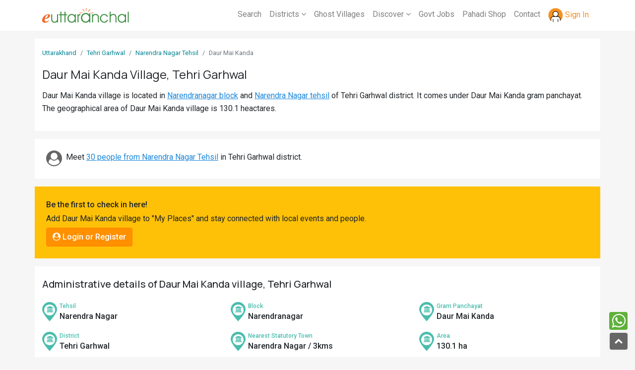

--- FILE ---
content_type: text/html; charset=UTF-8
request_url: https://myroots.euttaranchal.com/village-daur-mai-kanda-tehri-garhwal-44453.html
body_size: 30914
content:
<!DOCTYPE html PUBLIC "-//W3C//DTD XHTML 1.0 Transitional//EN" "http://www.w3.org/TR/xhtml1/DTD/xhtml1-transitional.dtd">
<html xmlns="http://www.w3.org/1999/xhtml">
<head>
<meta http-equiv="Content-Type" content="text/html; charset=iso-8859-1" />
<meta charset="UTF-8" />
<title>Daur Mai Kanda Village in Narendranagar Block, Tehri Garhwal, Uttarakhand - Population, Literacy, Sex Ratio, Census 2011</title>
<meta name="description" content="Daur Mai Kanda village in Narendranagar Block, Tehri Garhwal has a population of 613 as per census 2011 comprising of 120 households. Latest Census data of Daur Mai Kanda village in Tehri Garhwal - Population, Literacy, Sex Ratio, Male Female Population, ST SC Population, Health facilities, educational facilities in Daur Mai Kanda, Narendranagar, Uttarakhand" />
<meta name="keywords" content="Daur Mai Kanda village, Daur Mai Kanda village Narendranagar, Daur Mai Kanda village Uttarakhand, Daur Mai Kanda village Tehri Garhwal district, Daur Mai Kanda village population, Daur Mai Kanda population 2011, Daur Mai Kanda sex ratio, Daur Mai Kanda literacy, Daur Mai Kanda st sc population, Daur Mai Kanda Narendranagar Tehri Garhwal Uttarakhand, photos of Daur Mai Kanda village Uttarakhand" />
<link rel="canonical" href="https://myroots.euttaranchal.com/village-daur-mai-kanda-tehri-garhwal-44453.html" />
<link rel="icon" type="image/png" href="https://myroots.euttaranchal.com/favicon-48.png" sizes="48x48" />
<link rel="icon" type="image/png" href="https://myroots.euttaranchal.com/favicon-96.png" sizes="96x96" />
<link rel="icon" type="image/x-icon" href="https://myroots.euttaranchal.com/favicon-32.ico" sizes="32x32" />
<meta property="og:url" content="https://myroots.euttaranchal.com/village-daur-mai-kanda-tehri-garhwal-44453.html" />
<meta property="og:type" content="website" />
<meta property="og:title" content="Daur Mai Kanda Village in Narendranagar Block, Tehri Garhwal, Uttarakhand - Population, Literacy, Sex Ratio, Census 2011" />
<meta property="og:description" content="Daur Mai Kanda village in Narendranagar Block, Tehri Garhwal has a population of 613 as per census 2011 comprising of 120 households. Latest Census data of Daur Mai Kanda village in Tehri Garhwal - Population, Literacy, Sex Ratio, Male Female Population, ST SC Population, Health facilities, educational facilities in Daur Mai Kanda, Narendranagar, Uttarakhand" />
<meta property="fb:app_id" content="175983760774" />
<meta charset="utf-8"><meta name="viewport" content="width=device-width, initial-scale=1">
<link rel="stylesheet" href="https://myroots.euttaranchal.com/bootstrap.4.5.2.min.css" >
<link rel="stylesheet" href="https://myroots.euttaranchal.com/font-awesome.min.css" >
<link href="https://fonts.googleapis.com/css2?family=Quicksand:wght@400;600;700&family=Roboto:wght@300;400;500&family=Manrope:wght@300;400;500;600;700&display=swap" rel="stylesheet">
<link rel="stylesheet" href="https://myroots.euttaranchal.com/custom.css?v=1770012560" />
<link rel="icon" href="https://assets.euttaranchal.com/_imgs/favicon.png" type="image/png" />
<script src="https://myroots.euttaranchal.com/_js/jquery-3.5.1.min.js"></script>
<script async src="https://myroots.euttaranchal.com/_js/popper.min.js"></script>
<script src="https://myroots.euttaranchal.com/_js/bootstrap.min.js"></script>
<script async src="https://myroots.euttaranchal.com/_js/jquery-ui.min.js"></script>
</head>

<body class="page-village">

<header class="bg-white">
	<nav class="navbar navbar-expand-md navbar-light">
		<div class="container">
			  <a class="navbar-brand" href="https://myroots.euttaranchal.com/" alt="eUttaranchal - Uttarakhand Villages" title="My Roots - Uttarakhand Villages"><img width="175" height="30" class="img-fluid" alt="eUttaranchal" src="https://www.euttaranchal.com/icms/_imgs/eua-logo-sm.png" /></a>
			  <button class="navbar-toggler collapsed" type="button" data-toggle="slide-collapse" data-target="#slide-navbar-collapse" aria-expanded="false" aria-label="Toggle navigation"  id="global-menu-trigger">
				<span class="navbar-toggler-icon" onclick="openNav()"></span>
			  </button>
			  
			  
			  <div class="collapse navbar-collapse">
				  <ul class="navbar-nav ml-auto">
					<li class="nav-item"><a class="nav-link" href="https://myroots.euttaranchal.com/search-villages.php">Search</a></li>
					<li class="nav-item dropdown">
						<a class="nav-link dropdown-toggle" href="#" id="navbarDropdown" role="button" data-toggle="dropdown" aria-haspopup="true" aria-expanded="false">Districts <i class="fa fa-angle-down"></i></a>
						<div class="dropdown-menu" aria-labelledby="navbarDropdown">
							<a class="dropdown-item" href="https://myroots.euttaranchal.com/uttarakhand-districts.php">All Districts</a>
							<a class="dropdown-item" href="https://myroots.euttaranchal.com/district-almora-64.html">Almora</a>
							<a class="dropdown-item" href="https://myroots.euttaranchal.com/district-bageshwar-63.html">Bageshwar</a>
							<a class="dropdown-item" href="https://myroots.euttaranchal.com/district-chamoli-57.html">Chamoli</a>
							<a class="dropdown-item" href="https://myroots.euttaranchal.com/district-champawat-65.html">Champawat</a>
							<a class="dropdown-item" href="https://myroots.euttaranchal.com/district-dehradun-60.html">Dehradun</a>
							<a class="dropdown-item" href="https://myroots.euttaranchal.com/district-haridwar-68.html">Haridwar</a>
							<a class="dropdown-item" href="https://myroots.euttaranchal.com/district-nainital-66.html">Nainital</a>
							<a class="dropdown-item" href="https://myroots.euttaranchal.com/district-pauri-61.html">Pauri</a>
							<a class="dropdown-item" href="https://myroots.euttaranchal.com/district-pithoragarh-62.html">Pithoragarh</a>
							<a class="dropdown-item" href="https://myroots.euttaranchal.com/district-rudraprayag-58.html">Rudraprayag</a>
							<a class="dropdown-item" href="https://myroots.euttaranchal.com/district-tehri-59.html">Tehri</a>
							<a class="dropdown-item" href="https://myroots.euttaranchal.com/district-udham-singh-nagar-67.html">Udham S Nagar</a>
							<a class="dropdown-item" href="https://myroots.euttaranchal.com/district-uttarkashi-56.html">Uttarkashi</a>
						</div>
					</li>
					<li class="nav-item"><a class="nav-link" href="https://myroots.euttaranchal.com/ghost-villages-in-uttarakhand.php">Ghost Villages</a></li>
					<li class="nav-item dropdown">
						<a class="nav-link dropdown-toggle" href="#" id="navbarDropdown" role="button" data-toggle="dropdown" aria-haspopup="true" aria-expanded="false">Discover <i class="fa fa-angle-down"></i></a>
						<div class="dropdown-menu" aria-labelledby="navbarDropdown">
							<a class="dropdown-item" href="https://www.euttaranchal.com/matrimonials/">Matrimony</a>
							<a class="dropdown-item" href="https://www.euttaranchal.com/tourism/">Tourism</a>
							<a class="dropdown-item" href="https://www.euttaranchal.com/hotels/">Hotels</a>				
							<a class="dropdown-item" href="https://www.euttaranchal.com/culture.php">Culture</a>
							<a class="dropdown-item" href="https://www.euttaranchal.com/education.php">Education</a>
						</div>
					</li>			
					<li class="nav-item"><a class="nav-link" href="https://govt-jobs.euttaranchal.com">Govt Jobs</a></li>
					<li class="nav-item"><a class="nav-link" href="https://www.culturaltrends.in">Pahadi Shop</a></li>
					<li class="nav-item"><a class="nav-link" href="https://www.euttaranchal.com/about_us/contact_us.php">Contact</a></li>
					<li class="nav-item dropdown" id="login-icon-top">
					</li>				
				</ul>
				</div>
		</div>	  
			  
			  <div class="translucent-background d-lg-none" style="display: none;" onclick="closeNav()"></div>
			  <div class="sidenav" id="mySidenav">
			  		<a href="#" class="closebtn" onclick="closeNav()">&times;</a>
					  <ul class="nav navbar-nav navbar-right">
						<li id="login-icon-top-m" class="mt-4"></li>
						<li><a href="https://myroots.euttaranchal.com/search-villages.php">Search Villages</a></li>
						<li class="dropdown">
						  <a href="#" class="dropdown-toggle" data-toggle="dropdown" role="button" aria-haspopup="true" aria-expanded="false">Districts <i class="fa fa-angle-down pull-right"></i></a>
						  <ul class="dropdown-menu">
							<li><a href="https://myroots.euttaranchal.com/uttarakhand-districts.php">All Districts</a></li>
							<li><a href="https://myroots.euttaranchal.com/district-almora-64.html">Almora</a></li>
							<li><a href="https://myroots.euttaranchal.com/district-bageshwar-63.html">Bageshwar</a></li>
							<li><a href="https://myroots.euttaranchal.com/district-chamoli-57.html">Chamoli</a></li>
							<li><a href="https://myroots.euttaranchal.com/district-champawat-65.html">Champawat</a></li>
							<li><a href="https://myroots.euttaranchal.com/district-dehradun-60.html">Dehradun</a></li>
							<li><a href="https://myroots.euttaranchal.com/district-haridwar-68.html">Haridwar</a></li>
							<li><a href="https://myroots.euttaranchal.com/district-nainital-66.html">Nainital</a></li>
							<li><a href="https://myroots.euttaranchal.com/district-pauri-61.html">Pauri</a></li>
							<li><a href="https://myroots.euttaranchal.com/district-pithoragarh-62.html">Pithoragarh</a></li>
							<li><a href="https://myroots.euttaranchal.com/district-rudraprayag-58.html">Rudraprayag</a></li>
							<li><a href="https://myroots.euttaranchal.com/district-tehri-59.html">Tehri</a></li>
							<li><a href="https://myroots.euttaranchal.com/district-udham-singh-nagar-67.html">Udham S Nagar</a></li>
							<li><a href="https://myroots.euttaranchal.com/district-uttarkashi-56.html">Uttarkashi</a></li>
						  </ul>
						</li>
						<li><a href="https://myroots.euttaranchal.com/ghost-villages-in-uttarakhand.php">Ghost Villages</a></li>
						<li class="dropdown">
						  <a href="#" class="dropdown-toggle" data-toggle="dropdown" role="button" aria-haspopup="true" aria-expanded="false">Discover <i class="fa fa-angle-down pull-right"></i></a>
						  <ul class="dropdown-menu">
							<li><a href="https://www.euttaranchal.com/matrimonials/">Matrimony</a></li>
							<li><a href="https://www.euttaranchal.com/tourism/">Tourism</a></li>
							<li><a href="https://www.euttaranchal.com/hotels/">Hotels</a>	</li>
							<li><a href="https://www.euttaranchal.com/culture.php">Culture</a></li>
							<li><a href="https://www.euttaranchal.com/education.php">Education</a></li>
						  </ul>
						</li>
						<li class=""><a href="https://govt-jobs.euttaranchal.com">Govt Jobs</a></li>
						<li><a href="https://www.culturaltrends.in">Pahadi Shop</a></li>						
						<li class="dropdown">
							<a href="#" class="dropdown-toggle" data-toggle="dropdown" role="button" aria-haspopup="true" aria-expanded="false">Connect <i class="fa fa-angle-down pull-right"></i></a>
							<ul class="dropdown-menu">
								<li><a href="https://www.facebook.com/euttaranchal" target="_blank">Facebook</a></li>
								<li><a href="https://twitter.com/uttarakhand" target="_blank">Twitter</a></li>
								<li><a href="https://instagram.com/euttaranchal" target="_blank">Instagram</a></li>
								<li><a href="https://www.youtube.com/c/euttaranchal" target="_blank">Youtube</a></li>
								<li><a href="https://plus.google.com/+euttaranchal" target="_blank">Google+</a></li>
								<li role="separator" class="divider"></li>
								<li><a href="https://www.euttaranchal.com/about_us/contact_us.php">Contact</a></li>
							</ul>
						</li>
					  </ul>
					</div><!--/.nav-collapse -->
			  
	</nav>
</header>

<div class="container content bg-white mt-3 py-3">
	
	<nav aria-label="breadcrumb">
		<ol class="breadcrumb breadcrumb-top">
			<li class="breadcrumb-item"><a href="https://myroots.euttaranchal.com/">Uttarakhand</a></li>
			<li class="breadcrumb-item"><a href="https://myroots.euttaranchal.com/district-tehri-garhwal-59.html">Tehri Garhwal</a></li>
			<li class="breadcrumb-item"><a href="https://myroots.euttaranchal.com/tehsil-narendra-nagar-tehri-garhwal-299.html">Narendra Nagar Tehsil</a></li>
			<li class="breadcrumb-item active" aria-current="page">Daur Mai Kanda</li>
		</ol>
	</nav>
	
	<h1 class="mb-3">Daur Mai Kanda Village, Tehri Garhwal</h1>
	
	<p>Daur Mai Kanda village is located in <a href='https://myroots.euttaranchal.com/block-narendranagar-tehri-garhwal-27.html'>Narendranagar block</a> and <a href='https://myroots.euttaranchal.com/tehsil-narendra-nagar-tehri-garhwal-299.html'>Narendra Nagar tehsil</a> of Tehri Garhwal district. It comes under Daur Mai Kanda gram panchayat. The geographical area of Daur Mai Kanda village is 130.1 heactares.</p></div>

<div class="container content-summary bg-white my-3 py-3">
	<div class="row p-2">
		<div class="col">
			<i class="fa fa-user-circle fa-2x float-left mr-2 text-grey"></i> Meet <a href="https://myroots.euttaranchal.com/people-tehsil-299.html">30 people from Narendra Nagar Tehsil</a> in Tehri Garhwal district.		</div>
	</div>
</div>

<div class="container content bg-warning my-3 py-3">
	<div class="row p-2">
		<div class="col-md-12">
			<!--<p>Add Daur Mai Kanda village to "My Places" and stay connected with local events and people from Daur Mai Kanda village.</p>//-->
			<div id="add-place-container"><span class="btn btn-warning-2 cursor-text"><i class="fa fa-check-circle"></i> ...loading</span></div>
		</div>
	</div>
</div>


<div class="container content bg-white my-3 py-3">
	<h5 class="my-2 mb-4">Administrative details of Daur Mai Kanda village, Tehri Garhwal</h5>
	<div class="row"><div class="col-md-4 col-sm-12 village-info"><div style="background:url(_imgs/icons-set-villages.png) no-repeat -139px 0; width:35px; height:60px;" class="pull-left"></div><div><span class="village-label">Tehsil</span> Narendra Nagar</div></div><div class="col-md-4 col-sm-12 village-info"><div style="background:url(_imgs/icons-set-villages.png) no-repeat -139px 0; width:35px; height:60px;" class="pull-left"></div><div><span class="village-label">Block</span> Narendranagar</div></div><div class="col-md-4 col-sm-12 village-info"><div style="background:url(_imgs/icons-set-villages.png) no-repeat -139px 0; width:35px; height:60px;" class="pull-left"></div><div><span class="village-label">Gram Panchayat</span> Daur Mai Kanda</div></div><div class="col-md-4 col-sm-12 village-info"><div style="background:url(_imgs/icons-set-villages.png) no-repeat -139px 0; width:35px; height:60px;" class="pull-left"></div><div><span class="village-label">District</span> Tehri Garhwal</div></div><div class="col-md-4 col-sm-12 village-info"><div style="background:url(_imgs/icons-set-villages.png) no-repeat -139px 0; width:35px; height:60px;" class="pull-left"></div><div><span class="village-label">Nearest Statutory  Town</span> Narendra Nagar / 3kms</div></div><div class="col-md-4 col-sm-12 village-info"><div style="background:url(_imgs/icons-set-villages.png) no-repeat -139px 0; width:35px; height:60px;" class="pull-left"></div><div><span class="village-label">Area</span> 130.1 ha</div></div></div></div>

	<div class="container sticky-top st-nav-top clear-padding">
		<div class="scroll scroll-nav">
			<ul class="list-inline">
								<li class="list-inline-item"><a href="#population"><i class="fa fa-users"></i> Population</a></li>
				<li class="list-inline-item"><a href="#employment"><i class="fa fa-briefcase"></i> Employment</a></li>
				<li class="list-inline-item"><a href="#education"><i class="fa fa-graduation-cap"></i> Education</a></li>
				<li class="list-inline-item"><a href="#health"><i class="fa fa-building"></i> Health</a></li>
						
			</ul>
		</div>
	</div>
<span id="population" class="named-anchor"></span>

<div class="container content bg-white py-3">
	<h3><span>Population Data</span> of Daur Mai Kanda village, Tehri Garhwal District</h3>
	<div class="row data-row">
	
		<div class="col-12 data-col py-1">
			<p>Daur Mai Kanda village in Tehri Garhwal district has a total <strong>population of 613</strong> comprising of <strong>120 families</strong> that reside in Daur Mai Kanda village. The village has a male population of 339 and female population of 274. The  sex ratio of Daur Mai Kanda village is 808 which is  lower than  the Uttarakhand average of 963. In Daur Mai Kanda village, the population of children within age group of 0-6 yrs is 69. The child sex ratio of Daur Mai Kanda village is 1091 which is  higher than  the Uttarakhand average of 890.</p><div class="table-responsive"><table class="table table-striped"><tr><td>Population</td><td>613</td></tr><tr><td>Males</td><td>339</td></tr><tr><td>Females</td><td>274</td></tr><tr><td>Sex Ratio</td><td>808</td></tr><tr><td>Children (0-6) yrs</td><td>69</td></tr><tr><td>Children - Male</td><td>33</td></tr><tr><td>Children - Female</td><td>36</td></tr><tr><td>Child Sex Ratio</td><td>1091</td></tr><tr><td>Literacy</td><td>72.06%</td></tr><tr><td>Households</td><td>120</td></tr><tr><td>SC Population</td><td>40</td></tr><tr><td>ST Population</td><td>0</td></tr></table></div><div class="small lh-single"><p><strong class="text-danger">Terms Used</strong><br/><strong>Sex Ratio</strong>: It is a ratio of number of females per 1000 male. Calculation (No. of Females/ No. of Males)x1000</p></div>		</div>
	</div>
</div>


<div class="container d-block d-md-none"><a href="https://www.euttaranchal.com/matrimonials/" target="_blank"><img src="/_imgs/myroots-byoh.webp" alt="Uttarakhand Matrimonial" class="img-fluid" /></a></div>

<span id="employment" class="named-anchor"></span>
<div class="container content bg-white py-3">
	<h3><span>Work & Employment Data</span> of Daur Mai Kanda village, Tehri Garhwal District</h3>
	<div class="row data-row">
	
				<div class="col-12 data-col py-1">
			<div class="table-responsive"><table class="table table-striped"><tr><td>Working Population</td><td>377</td></tr><tr><td>Main Workers</td><td>341</td></tr><tr><td>Main Cultivator</td><td>193</td></tr><tr><td>Agri Labourers</td><td>0</td></tr><tr><td>Marginal Workers</td><td>36</td></tr><tr><td>Marginal Cultivators</td><td>25</td></tr><tr><td>Non Working</td><td>236</td></tr><tr><td>Non Working Males</td><td>131</td></tr><tr><td>Non Working Females</td><td>105</td></tr></table></div><div class="small lh-single"><p><strong class="text-danger">Terms Used</strong><br/><strong>Main Workers</strong>: People who have worked for MORE than 6 months (183 days) in a year.<br/><strong>Marginal Workers</strong>: People who have worked for LESS than 6 months (183 days) in a year.<br/><strong>Main Cultivators</strong>: People who are the owner/co-owner of the land and engaged in cultivation.<br/><strong>Agri Labourers</strong>: Those who worked on other's land for wages.</p></div>		</div>
		
	</div>
</div>

<span id="education" class="named-anchor"></span>
<div class="container content bg-white py-3">
	<h3><span>Education Facilities</span> at Daur Mai Kanda village, Tehri Garhwal District</h3>
	<div class="row data-row">
	
			<div class="col-12 data-col py-1">
			<p>Below are the educational facilities available at Daur Mai Kanda village in Tehri Garhwal district. Indicates the number of Primary Schools, Middle Schools, Secondary Schools, Senior Secondary Schools and Colleges in and around Daur Mai Kanda village.</p><div class="table-responsive"><table class="table table-striped"><tr><td>Primary Schools - Govt</td><td>1</td></tr><tr><td>Middle Schools - Govt</td><td>1</td></tr><tr><td>Nearest Sec. School Location</td><td>Narendranagar, <5 kms</td></tr><tr><td>Nearest Sr. Sec School Location</td><td>Narendranagar, <5 kms</td></tr><tr><td>Nearest Arts/ Sc. Degree College</td><td>Narendra Nagar, <5 kms</td></tr><tr><td>Nearest Engg. College</td><td>Dehradun, 10+ kms</td></tr><tr><td>Nearest Medical College</td><td>Dehradun, 10+ kms</td></tr><tr><td>Nearest Polytechnic</td><td>Narendra Nagar, <5 kms</td></tr><tr><td>Nearest Vocational/ ITI</td><td>Tehri, 10+ kms</td></tr></table></div><p class='small'>This date is based on 2011 Census.</p>		</div>
		
	</div>
</div>


<span id="health" class="named-anchor"></span>
<div class="container content bg-white py-3">
	<h3><span>Health Facilities</span> at Daur Mai Kanda village, Tehri Garhwal District</h3>
	<div class="row data-row">
	
			<div class="col-12 data-col py-1">
			<p>Below are the Health facilities available at Daur Mai Kanda village in Tehri Garhwal district. Indicates the number of Community Health Centres, Primary Health Centres, Hospitals and Dispensary in and around Daur Mai Kanda village.</p><div class="table-responsive"><table class="table table-striped"><tr><td>Nearest Comm. Health Centre</td><td>10+ kms</td></tr><tr><td>Nearest Pr. Health Centre</td><td>10+ kms</td></tr><tr><td>Nearest Maternity Centre</td><td><5 kms</td></tr><tr><td>Nearest Hospital - Allopathic</td><td><5 kms</td></tr><tr><td>Nearest Dispensary</td><td><5 kms</td></tr><tr><td>Nearest Mobile Clinic</td><td>10+ kms</td></tr><tr><td>Nearest Family Welfare Centre</td><td><5 kms</td></tr></table></div><p class='small'>This date is based on 2011 Census.</p>		</div>
		
	</div>
</div>

<div class="container content bg-white my-3 py-3">
	<h5 class="my-3"><span class="text-danger">5 most populated</span> Villages in Narendranagar Block</h5>
		<div class="row data-row">
			<div class="col-12 data-col py-1">
				<div class="scroll">
					<ul class="list-inline mb-0">
					
					<li class="list-inline-item"><div class="alert" style="background:#caebf2; color:#000;"><h6 class="mb-0"><a href="https://myroots.euttaranchal.com/village-tapowan-tehri-garhwal-44487.html">Tapowan</a></h6><div><span class="small text-dark">Population</span> 3227</div></div></li><li class="list-inline-item"><div class="alert" style="background:#caebf2; color:#000;"><h6 class="mb-0"><a href="https://myroots.euttaranchal.com/village-timli-tehri-garhwal-44504.html">Timli</a></h6><div><span class="small text-dark">Population</span> 1671</div></div></li><li class="list-inline-item"><div class="alert" style="background:#caebf2; color:#000;"><h6 class="mb-0"><a href="https://myroots.euttaranchal.com/village-mindath-tehri-garhwal-44534.html">Mindath</a></h6><div><span class="small text-dark">Population</span> 1297</div></div></li><li class="list-inline-item"><div class="alert" style="background:#caebf2; color:#000;"><h6 class="mb-0"><a href="https://myroots.euttaranchal.com/village-naee-tehri-garhwal-44520.html">Naee</a></h6><div><span class="small text-dark">Population</span> 1252</div></div></li><li class="list-inline-item"><div class="alert" style="background:#caebf2; color:#000;"><h6 class="mb-0"><a href="https://myroots.euttaranchal.com/village-mathiyali-tehri-garhwal-44502.html">Mathiyali</a></h6><div><span class="small text-dark">Population</span> 1169</div></div></li>					</ul>
				</div>
		</div>
	</div>
</div>


<div class="container content bg-white my-3 py-3">
	<h5 class="my-3"><span class="text-danger">5 least populated</span> Villages in Narendranagar Block</h5>
		<div class="row data-row">
			<div class="col-12 data-col py-1">
				<div class="scroll">
					<ul class="list-inline mb-0">
					
					<li class="list-inline-item"><div class="alert" style="background:#caebf2; color:#000;"><h6 class="mb-0"><a href="https://myroots.euttaranchal.com/village-matola-tehri-garhwal-44543.html">Matola</a></h6><div><span class="small text-dark">Population</span> 5</div></div></li><li class="list-inline-item"><div class="alert" style="background:#caebf2; color:#000;"><h6 class="mb-0"><a href="https://myroots.euttaranchal.com/village-bamankhola-tehri-garhwal-44547.html">Bamankhola</a></h6><div><span class="small text-dark">Population</span> 22</div></div></li><li class="list-inline-item"><div class="alert" style="background:#caebf2; color:#000;"><h6 class="mb-0"><a href="https://myroots.euttaranchal.com/village-chaundali-tehri-garhwal-44522.html">Chaundali</a></h6><div><span class="small text-dark">Population</span> 24</div></div></li><li class="list-inline-item"><div class="alert" style="background:#caebf2; color:#000;"><h6 class="mb-0"><a href="https://myroots.euttaranchal.com/village-pungarh-tehri-garhwal-44500.html">Pungarh</a></h6><div><span class="small text-dark">Population</span> 26</div></div></li><li class="list-inline-item"><div class="alert" style="background:#caebf2; color:#000;"><h6 class="mb-0"><a href="https://myroots.euttaranchal.com/village-salam-khet-tehri-garhwal-44406.html">Salam Khet</a></h6><div><span class="small text-dark">Population</span> 28</div></div></li>					</ul>
					<p class="small"><strong>Note</strong>: Villages with "0" population are omitted from the list of least populated villages.</p>
				</div>
		</div>
	</div>
</div>
<footer>
	<div class="container mt-3 d-block py-3 pt-4 text-sm">
		<div class="row">
			<div class="col-12 col-md-3 mb-3">
				<h5>About Us</h5>
				<ul class="list-unstyled">
					<li><a href="https://www.euttaranchal.com/about_us/">About Us</a></li>
					<li><a href="https://www.euttaranchal.com/about_us/careers.php">Careers</a></li>
					<li><a href="https://www.euttaranchal.com/about_us/contact_us.php">Contact Us</a></li>
				</ul>
			</div>
			
			<div class="col-12 col-md-3 mb-3">
				<h5>Policies</h5>
				<ul class="list-unstyled">
					<li><a href="https://www.euttaranchal.com/about_us/tos.php">Terms of Service</a></li>
					<li><a href="https://www.euttaranchal.com/travel-bookings-terms-conditions.php">Cancellation &amp; Refund</a></li>
					<li><a href="https://www.euttaranchal.com/about_us/privacy.php">Privacy Policy</a></li>
					<li><a href="https://www.euttaranchal.com/about_us/disclaimer.php">Disclaimer</a></li>
				</ul>
			</div>
			
			<div class="col-12 col-md-3 mb-3">
				<h5>Our Network</h5>
				<ul class="list-unstyled">
					<li><a href="https://www.euttaranchal.com/packages/">Uttarakhand Tour Packages</a></li>
					<li><a href="https://www.sacredyatra.com">Char Dham Yatra</a></li>
					<li><a href="https://www.culturaltrends.in">Uttarakhand Store</a></li>
					<li><a href="https://www.euttaranchal.com/matrimonials/">Uttarakhand Matrimonial</a></li>
					<li><a href="https://www.merakitriangle.com">Meraki Triangle</a></li>
					<li><a href="https://www.chopta.in">Chopta - Tungnath</a></li>
				</ul>
			</div>
			
			<div class="col-12 col-md-3">
				<h5>Connect with us</h5>
				<ul class="list-unstyled">
					<li><a href="https://www.instagram.com/euttaranchal" target="_blank">Instagram</a></li>
					<li><a href="https://www.facebook.com/euttaranchal" target="_blank">Facebook</a></li>
					<li><a href="https://www.twitter.com/uttarakhand" target="_blank">Twitter</a></li>
					<li><a href="https://www.euttaranchal.com/about_us/contact_us.php">Contact Us</a></li>
				    <li style="margin-top:35px;"><strong class="font-500">eUttaranchal</strong><br />
			        120, Indira Nagar, Dehradun, Uttarakhand - 248006</li>
				</ul>
			</div>
			
		</div>
		
	</div>
	
<div class="footer-bottom">
	<div class="container mt-3 d-block py-3 text-sm text-center">
		<div>&copy; 2026 eUttaranchal&trade;</div>
		<div class="pt-2">eUttaranchal is the trademark of eUttaranchal Network - All rights reserved. www.euttaranchal.com</div>
	</div>
	
	</div>

</footer>

<span style="position:fixed; bottom:50px; right:15px; z-index:1999;">
<a href="whatsapp://send?text=https://myroots.euttaranchal.com/village-daur-mai-kanda-tehri-garhwal-44453.html" class="d-block" data-action="share/whatsapp/share" style="background:#5eb13a; padding:2px 5px; border-radius:4px; color:#fff; margin-bottom:5px;"><i class="fa fa-whatsapp fa-2x"></i></a>
</span>

<a href="#" id="toTopBtn" class="cd-top text-replace js-cd-top cd-top--is-visible cd-top--fade-out" data-abc="true"></a>

<script>
function openNav(){$("#mySidenav").css("width","80%");$(".translucent-background").show(); $("#mySidenav").removeClass("collapse"); $("#mySidenav").removeClass("navbar-collapse");}
function closeNav(){$(".translucent-background").hide();$("#mySidenav").css("width","0");}

$(document).ready(function(){
	$(window).scroll(function() {
			if ($(this).scrollTop() > 20) {
			$('#toTopBtn').fadeIn();
			} else {
			$('#toTopBtn').fadeOut();
			}
	});
		
	$('#toTopBtn').click(function() {
		$("html, body").animate({
		scrollTop: 0
		}, 1000);
		return false;
	});
	
	$(function () {
	  $('[data-toggle="tooltip"]').tooltip();
	})
   
});
</script>

<script type="text/javascript">
$(document).ready(function(){
	$.ajax({
		type: "POST",
		url: "ajax-actions-global.php",
		data:'action_key=check_login_top',		
		success: function(data){
			$("#login-icon-top").html(data);
			$("#login-icon-top-m").html(data);
		}
	});
});
</script>


<!-- Global site tag (gtag.js) - Google Analytics -->
<script async src="https://www.googletagmanager.com/gtag/js?id=G-4JG66DVCSF"></script>
<script>
  window.dataLayer = window.dataLayer || [];
  function gtag(){dataLayer.push(arguments);}
  gtag('js', new Date());

  gtag('config', 'G-4JG66DVCSF');
</script><script type="text/javascript">
$(document).ready(function(){

	$("#search-box").keyup(function(){
		$.ajax({
		type: "POST",
		url: "suggest-villages.php",
		data:'key='+$("#data-key").val()+'&id=44453&s='+$(this).val(),
		beforeSend: function(){
			$("#search-box").css("background","#FFF url(_imgs/loader-icon.gif) no-repeat 90px");
		},
		success: function(data){
			$("#suggesstion-box").show();
			$("#suggesstion-box").html(data);
			$("#search-box").css("background","#FFF");
		}
		});
	});
	
	$("#suggesstion-box").focusout(function(){
		$("#suggesstion-box").hide();
	});
	
	//Hide Suggestions if clicked outside the div
	$(document).click(function() {
		var container = $("#suggesstion-box");
		if (!container.is(event.target) && !container.has(event.target).length) {
			container.hide();
		}
	});
	
   $('body').on('click', '#btn-add-place', function () {
	//$("#btn-add-place").on('click',function(){
		$.ajax({
		type: "POST",
		url: "ajax-actions-global.php",
		data:'action_key=add_place&id=44453&l=village&u=https://myroots.euttaranchal.com/village-daur-mai-kanda-tehri-garhwal-44453.html',
		beforeSend: function(){
			$("#add-place-container").html('<button class="btn btn-dark" id="btn-add-place">...please wait</button>');
		},
		success: function(data){
			$("#add-place-container").html(data);
		}
		});
	});
	
});
//To select Destination name
function selectDestination(val) {
	$("#search-box").val(val);
	$("#suggesstion-box").hide();
}

</script>

<script type="text/javascript">
$(document).ready(function(){
	$.ajax({
		type: "POST",
		url: "ajax-actions-global.php",
		data:'action_key=check_village_status&id=44453&l=village&u=https://myroots.euttaranchal.com/village-daur-mai-kanda-tehri-garhwal-44453.html',
		beforeSend: function(){
			$("#add-place-container").html('<button class="btn btn-dark" id="btn-add-place">...please wait</button>');
		},
		success: function(data){
			$("#add-place-container").html(data);
		}
	});
});
</script>

</body>
</html>


--- FILE ---
content_type: text/html; charset=UTF-8
request_url: https://myroots.euttaranchal.com/ajax-actions-global.php
body_size: 284
content:
<div class="font-500 show-people-count">Be the first to check in here!</div><div class="mb-2 text-add-place">Add Daur Mai Kanda village to "My Places" and stay connected with local events and people.</div><a href="https://myroots.euttaranchal.com/login.php?redir=true&u=https%3A%2F%2Fmyroots.euttaranchal.com%2Fvillage-daur-mai-kanda-tehri-garhwal-44453.html" class="btn btn-warning-2" id="btn-add-place"><i class="fa fa-user-circle"></i> Login or Register</a>